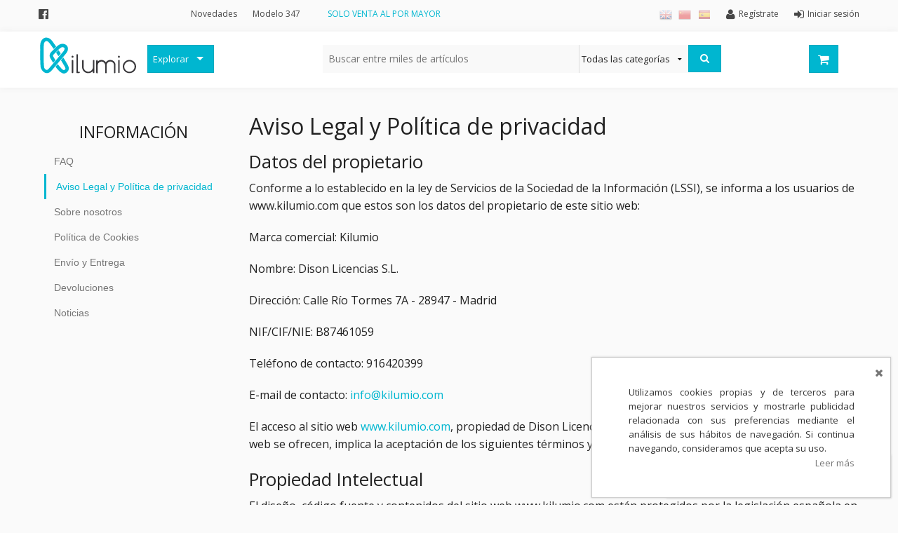

--- FILE ---
content_type: text/html;charset=UTF-8
request_url: https://www.kilumio.com/privacyPolicy
body_size: 16970
content:
<!DOCTYPE HTML>
<!--[if lt IE 7]><html class="no-js lt-ie9 lt-ie8 lt-ie7" lang="es"><![endif]-->
<!--[if IE 7]><html class="no-js lt-ie9 lt-ie8" lang="es"><![endif]-->
<!--[if IE 9]><html class="no-js eq-ie9" lang="es"><![endif]-->
<!--[if gt IE 9]><!--> <html class="no-js" lang="es"> <!--<![endif]-->
<head>
<meta charset="utf-8"/>
<meta http-equiv="X-UA-Compatible" content="IE=edge,chrome=1"/>
<meta http-equiv="Content-Type" content="text/html; charset=UTF-8"/>
<title>Aviso Legal y Política de privacidad - Kilumio</title>
<meta name="viewport" content="width=device-width, initial-scale=1.0, maximum-scale=1.0, user-scalable=0"/>
<meta name="apple-mobile-web-app-capable" content="yes"/>
<meta name="mobile-web-app-capable" content="yes"/>
<meta name="theme-color" content="#FFFFFF"/>
<meta name="msapplication-navbutton-color" content="#FFFFFF"/>
<link rel="apple-touch-icon-precomposed" href="https://d2i9ogginaqdr5.cloudfront.net/cmsstatic/logo-200x200.png"/>
<link sizes="152x152" rel="apple-touch-icon-precomposed" href="https://d2i9ogginaqdr5.cloudfront.net/cmsstatic/logo-152x152.png"/>
<link sizes="76x76" rel="apple-touch-icon-precomposed" href="https://d2i9ogginaqdr5.cloudfront.net/cmsstatic/logo-76x76.png"/>
<link sizes="120x120" rel="apple-touch-icon-precomposed" href="https://d2i9ogginaqdr5.cloudfront.net/cmsstatic/logo-120x120.png"/>
<link sizes="57x57" rel="apple-touch-icon" href="https://d2i9ogginaqdr5.cloudfront.net/cmsstatic/logo-57x57.png"/>
<link rel="icon" sizes="192x192" href="https://d2i9ogginaqdr5.cloudfront.net/cmsstatic/logo-192x192.png"/>
<link rel="manifest" href="/manifest.json"/>
<!-- Languages Links (For Google) -->
<link rel="alternate" hreflang="es" href="https://www.kilumio.com/privacyPolicy?blLocaleCode=es"/>
<link rel="alternate" hreflang="en" href="https://www.kilumio.com/privacyPolicy?blLocaleCode=en"/>
<link rel="alternate" hreflang="zh" href="https://www.kilumio.com/privacyPolicy?blLocaleCode=zh"/>
<link rel="alternate" hreflang="x-default" href="https://www.kilumio.com/privacyPolicy"/>
<link rel="shortcut icon" sizes="16x16 32x32 48x48" type="image/x-icon" useCDN="true" href="https://d2i9ogginaqdr5.cloudfront.net/cmsstatic/favicon-2.ico"/>
<link href="//fonts.googleapis.com/css?family=Open+Sans:400,300,600|Muli:300,400" rel="stylesheet" type="text/css"/>
<!-- <link href="//cdnjs.cloudflare.com/ajax/libs/font-awesome/4.6.3/fonts/fontawesome-webfont.woff?v=4.6.3" rel="stylesheet"/> -->
<link href="//cdnjs.cloudflare.com/ajax/libs/font-awesome/4.6.3/css/font-awesome.min.css" rel="stylesheet"/>
<!-- <link href="//cdn.jsdelivr.net/fontawesome/4.6.3/css/font-awesome.min.css" rel="stylesheet"/> -->
<!-- <link rel="stylesheet" type="text/css" href="//cdn.jsdelivr.net/jquery.slick/1.3.15/slick.min.css"/> -->
<!-- <link rel="stylesheet" type="text/css" href="//cdn.jsdelivr.net/jquery.tooltipster/3.3.0/css/tooltipster.css"/> -->
<link rel="stylesheet" type="text/css" href="//cdn.jsdelivr.net/select2/4.0.3/css/select2.min.css"/>
<link rel="stylesheet" type="text/css" href="//cdnjs.cloudflare.com/ajax/libs/slick-carousel/1.3.15/slick.css"/>
<link rel="stylesheet" type="text/css" href="//cdnjs.cloudflare.com/ajax/libs/tooltipster/3.3.0/css/tooltipster.min.css"/>
<!-- <link rel="stylesheet" type="text/css" href="//cdnjs.cloudflare.com/ajax/libs/select2/4.0.3/css/select2.min.css"/> -->
<!-- modo offline -->
<!-- <link rel="stylesheet" th:href="@{/css/font-awesome.min.css}"/> -->
<!-- <link rel="stylesheet" th:href="@{/css/slick.css}"/> -->
<link rel="stylesheet" href="https://d2i9ogginaqdr5.cloudfront.net/css/style-1305068655.css"/>
<!--[if IE 9]><link rel="stylesheet" type="text/css" href="/css/ie-9.css"/><![endif]-->
<!--[if lt IE 9]><link rel="stylesheet" type="text/css" href="/css/ie-lt-9.css"/><![endif]-->
<script type="text/javascript" src="//cdn.jsdelivr.net/modernizr/2.8.3/modernizr.min.js"></script>
<!-- <script type="text/javascript" src="//cdnjs.cloudflare.com/ajax/libs/modernizr/2.8.3/modernizr.min.js"></script> -->
<!--[if lt IE 9]><script type="text/javascript" src="//cdnjs.cloudflare.com/ajax/libs/html5shiv/3.7.3/html5shiv.js"></script> <script type="text/javascript" src="https://cdnjs.cloudflare.com/ajax/libs/nwmatcher/1.3.6/nwmatcher.min.js"></script> <script type="text/javascript" src="https://cdnjs.cloudflare.com/ajax/libs/corysimmons-selectivizr2/1.0.9/selectivizr2.min.js"></script> <script type="text/javascript" src="//cdnjs.cloudflare.com/ajax/libs/respond.js/1.4.2/respond.min.js"></script><![endif]-->
<meta name="title"/>
<meta name="description"/>
<meta name="og:title"/>
<meta name="og:description"/>
<meta name="og:url" content="https://www.kilumio.com/privacyPolicy"/>
<meta name="og:image" content="https://www.kilumio.com/cmsstatic/Logo_140x55px-1.svg?socialNetThumbnail"/>
<meta name="twitter:card" content="summary"/>
<meta name="twitter:domain" content="https://www.kilumio.com/privacyPolicy"/>
<meta name="twitter:title"/>
<meta name="twitter:description"/>
<meta name="twitter:image:src" content="https://www.kilumio.com/cmsstatic/Logo_140x55px-1.svg?socialNetThumbnail"/>
</head>
<body>
<noscript><iframe src='//www.googletagmanager.com/ns.html?id=GTM-K93FT2 ' height='0' width='0' style='display:none;visibility:hidden'></iframe></noscript><script async='true'>
(function(w,d,s,l,i){w[l]=w[l]||[];w[l].push({'gtm.start':new Date().getTime(),event:'gtm.js'});var f=d.getElementsByTagName(s)[0],j=d.createElement(s),dl=l!='dataLayer'?'&l='+l:'';j.async=true;j.src='//www.googletagmanager.com/gtm.js?id='+i+dl;f.parentNode.insertBefore(j,f);})(window,document,'script','dataLayer','GTM-K93FT2 ');</script>
<div class="off-canvas-wrap">
<div class="inner-wrap">
<nav class="tab-bar show-for-small make-sticky row hide-on-print">
<div class="clearfix tab-bar-wrapper">
<section class="left-small">
<a class="left-off-canvas-toggle" href="#"><i class="fa fa-bars"></i></a>
</section>
<section class="middle tab-bar-section text-right">
<a class="left small-logo" href="/" title="Kilumio">
<img width="140" height="60" src="https://d2i9ogginaqdr5.cloudfront.net/cmsstatic/Logo_140x55px-1.svg?largeAdminThumbnail" alt="Kilumio"/>
</a>
<a class="tab-bar-button" href="/login"><i class="fa fa-user"></i></a>
<a href="#" class="tab-bar-button search-bar-toggle"><i class="fa fa-search"></i></a>
<a class="tab-bar-button" href="/cart">
<i class="fa fa-shopping-cart"></i>
</a>
</section>
</div>
<section class="small-search-bar no-visible hide-on-print">
<div class="search-collapse columns small-12">
<form method="GET" class="row" action="/search">
<div class="small-2 columns back-button-wrapper">
<a href="javascript:;" class="back-button"><i class="fa fa-chevron-left"></i>
</a>
</div>
<div class="small-8 columns">
<input type="search" class="search autocomplete-text" name="q" autocomplete="off" data-url="/search/similars" placeholder="Buscar entre miles de artículos" value=""/>
</div>
<div class="small-2 columns">
<a class="search-button right" href="javascript:;" title="Buscar"><i class="fa fa-search"></i><i class="ajax-loader fa fa-circle-o-notch fa-spin"></i></a> <input type="submit" id="search_button_small_nav" class="hidden" value="Buscar"/>
</div>
</form>
</div>
</section>
</nav>
<aside class="left-menu-panel"><div class="row">
<div class="columns small-12 left-off-canvas-logo">
<a class="small-logo" href="/" title="Kilumio">
<img width="100" height="60" src="https://d2i9ogginaqdr5.cloudfront.net/cmsstatic/Logo_140x55px-1.svg?largeAdminThumbnail" alt="Kilumio"/>
</a>
</div>
</div>
<a class="close-button"><i class="fa fa-times"></i></a>
<dl class="accordion" data-accordion="">
<dd class="title"><label>Mi cuenta</label></dd>
<dd><a class="account" href="/login"><i class="fa fa-sign-in"></i><span>Iniciar sesión</span></a></dd>
<dd><a class="account" href="/register"><i class="fa fa-user"></i><span>Regístrate</span></a></dd>
<dd class="title"><label>Categorías</label></dd>
<dd data-id="category-197313695" class="accordion-navigation">
<a href="#content-category-197313695">Decoración</a>
</dd>
<dd data-id="category-989639664" class="accordion-navigation">
<a href="#content-category-989639664">Frases Originales</a>
</dd>
<dd data-id="category-1708215960" class="accordion-navigation">
<a href="#content-category-1708215960">Juguetes</a>
</dd>
<dd data-id="category-1139453635" class="accordion-navigation">
<a href="#content-category-1139453635">Papelería</a>
</dd>
<dd data-id="category-692564070" class="accordion-navigation">
<a href="#content-category-692564070">Menaje</a>
</dd>
<dd data-id="category-89458086" class="accordion-navigation">
<a href="#content-category-89458086">Merchandising Friki</a>
</dd>
<dd data-id="category-280062911" class="accordion-navigation">
<a href="#content-category-280062911">Moda y Complementos</a>
</dd>
<dd data-id="category-1954518595" class="accordion-navigation">
<a href="#content-category-1954518595">Invierno</a>
</dd>
<dd data-id="category-451602888" class="accordion-navigation">
<a href="#content-category-451602888">Verano</a>
</dd>
<dd data-id="category-361601025">
<a href="/outlet">Outlet</a>
</dd>
<dd data-id="category-1715700597">
</dd>
<dd data-id="category-1635223387" class="accordion-navigation">
<a href="#content-category-1635223387">Personajes y marcas</a>
</dd>
<dd data-id="category-1020440978">
<a href="/allCategories">Todas las categorías</a>
</dd>
<dd class="title"><label>Información</label></dd>
<dd><a href="/newArrivals">Novedades</a></dd>
<dd><a href="https://www.kilumio.com/account/invoices/mod347">Modelo 347</a></dd>
<dd class="additionals-informations"></dd>
<dd class="title"><label>Idiomas</label></dd>
<dd class="title">
<div class="row">
<div class="columns small-4 text-center">
<a href="javascript:;" onclick="BLC.addUrlParam(document.location.search, 'blLocaleCode', 'es')"><img title="Spanish (Español)" alt="Spanish" src="https://d2i9ogginaqdr5.cloudfront.net/img/flags/Spain-18.png"/></a>
</div>
<div class="columns small-4 text-center">
<a href="javascript:;" onclick="BLC.addUrlParam(document.location.search, 'blLocaleCode', 'zh')"><img title="Chinese (中文)" alt="Chinese" src="https://d2i9ogginaqdr5.cloudfront.net/img/flags/China-18.png"/></a>
</div>
<div class="columns small-4 text-center">
<a href="javascript:;" onclick="BLC.addUrlParam(document.location.search, 'blLocaleCode', 'en')"><img title="English" alt="English" src="https://d2i9ogginaqdr5.cloudfront.net/img/flags/United-Kingdom-18.png"/></a>
</div>
</div>
</dd>
</dl>
</aside>
<section class="main-section">
<div id="notification_bar">
<div class="template hidden">
<div class="notification-item row">
<div class="columns small-3 notification-head">
<span class="quantity">6</span>
<span class="status-icon">
<i class="fa fa-check fa-lg"></i>
</span>
</div>
<div class="columns small-9 notification-body">
<div class="columns small-3 image-container">
<img src="" width="70" height="70"/>
</div>
<div class="columns small-9 product-info">
<h6 class="title"></h6>
<div class="info"></div>
</div>
</div>
</div>
</div>
<ul class="no-style">
</ul>
</div>
<header>
<div id="header" class="hide-for-small">
<div class="account-bar hide-on-print">
<div class="wrapper row">
<div class="columns small-12">
<ul class="header-social-sites inline-list columns large-2 show-for-large-up">
<li>
<a target="_blank" href="http://www.facebook.es/kilumio" title="Facebook"><i class="fa fa-lg fa-facebook-official"></i></a>
</li>
</ul>
<ul class="account-bar-info inline-list large-2 medium-2 hide-for-small columns header-top-menu">
<li><a href="/newArrivals">Novedades</a></li>
<li><a href="https://www.kilumio.com/account/invoices/mod347">Modelo 347</a></li>
</ul>
<ul class="inline-list top-bar-promo-message columns large-4 medium-5 show-for-medium-up">
<li data-content-id="Top bar promo message 1">
<span>SOLO VENTA AL POR MAYOR</span>
</li>
<li data-content-id="Top bar promo message 2">
</li>
</ul>
<ul id="account-info" class="account-info inline-list large-4 medium-5 small-8 columns">
<li><a class="account" href="/login"><i class="fa fa-sign-in fa-lg"></i><span>Iniciar sesión</span>
</a></li>
<li><a class="account" href="/register"><i class="fa fa-user fa-lg"></i><span>Regístrate</span>
</a></li>
<li class="language-selector"><a class="tooltipster" title="Spanish (Español)" href="https://www.kilumio.com/privacyPolicy?blLocaleCode=es">
<img title="Spanish (Español)" alt="Spanish" src="https://d2i9ogginaqdr5.cloudfront.net/img/flags/Spain-18.png"/>
</a></li>
<li class="language-selector"><a class="tooltipster" title="Chinese (中文)" href="https://www.kilumio.com/privacyPolicy?blLocaleCode=zh">
<img title="Chinese (中文)" alt="Chinese" src="https://d2i9ogginaqdr5.cloudfront.net/img/flags/China-18.png"/>
</a></li>
<li class="language-selector"><a class="tooltipster" title="English" href="https://www.kilumio.com/privacyPolicy?blLocaleCode=en">
<img title="English" alt="English" src="https://d2i9ogginaqdr5.cloudfront.net/img/flags/United-Kingdom-18.png"/>
</a></li>
</ul>
</div>
</div>
</div>
<div class="search-bar make-sticky">
<nav class="top-bar row" data-topbar="">
<section id="logo-section" class="left">
<a href="/">
<img class="svg-img" width="140" height="140" src="https://d2i9ogginaqdr5.cloudfront.net/cmsstatic/Logo_140x55px-1.svg?largeAdminThumbnail" alt="Kilumio" title="Kilumio"/>
<img class="no-visible svg-img-alt" width="" src="" data-src="https://d2i9ogginaqdr5.cloudfront.net/cmsstatic/Logo_140x55px-1.png" alt="Kilumio" title="Kilumio"/>
</a>
</section>
<section class="allCategories-section top-bar-section columns large-2 medium-2 hide-on-print">
<ul class="allCategories left hide-for-small">
<li class="has-dropdown">
<a href="javascript:;" data-options="is_hover:false" class="allCategories-button" id="allCategories-button">Explorar</a>
<div id="nav-categories-wrapper" class="nav-categories-wrapper dropdown clearfix">
<div class="nav-categories left">
<ul id="allCategories-list left">
<li data-category-id="category-197313695" class="category-item category-197313695">
<a href="/decoracion" class="has-sub-list">Decoración</a>
</li>
<li data-category-id="category-989639664" class="category-item category-989639664">
<a href="/frases-originales" class="has-sub-list">Frases Originales</a>
</li>
<li data-category-id="category-1708215960" class="category-item category-1708215960">
<a href="/juguetes" class="has-sub-list">Juguetes</a>
</li>
<li data-category-id="category-1139453635" class="category-item category-1139453635">
<a href="/papeleria" class="has-sub-list">Papelería</a>
</li>
<li data-category-id="category-692564070" class="category-item category-692564070">
<a href="/menaje-infantil" class="has-sub-list">Menaje</a>
</li>
<li data-category-id="category-89458086" class="category-item category-89458086">
<a href="/merchandising-friki" class="has-sub-list">Merchandising Friki</a>
</li>
<li data-category-id="category-280062911" class="category-item category-280062911">
<a href="/moda-y-complementos" class="has-sub-list">Moda y Complementos</a>
</li>
<li data-category-id="category-1954518595" class="category-item category-1954518595">
<a href="/invierno" class="has-sub-list">Invierno</a>
</li>
<li data-category-id="category-451602888" class="category-item category-451602888">
<a href="/verano" class="has-sub-list">Verano</a>
</li>
<li data-category-id="category-361601025" class="category-item category-361601025">
<a href="/outlet">Outlet</a>
</li>
<li data-category-id="category-1715700597" class="category-item category-1715700597 divider">
</li>
<li data-category-id="category-1635223387" class="category-item category-1635223387">
<a href="/personajes" class="has-sub-list">Personajes y marcas</a>
</li>
<li data-category-id="category-1020440978" class="category-item category-1020440978">
<a href="/allCategories">Todas las categorías</a>
</li>
</ul>
</div>
<div class="nav-sub-categories right">
<!-- Sub categorias -->
<div class="subcategories-list" id="category-197313695">
<ul>
<li class="category-title"><h6>Decoración</h6></li>
<li class="subCategory-list">
<a href="/lamparas">
<span>Lámparas</span>
</a>
</li>
<li class="subCategory-list">
<a href="/despertadores-y-relojes-de-pared">
<span>Despertadores y Relojes</span>
</a>
</li>
<li class="subCategory-list">
<a href="/cojines">
<span>Cojínes</span>
</a>
</li>
<li class="subCategory-list">
<a href="/almacenaje">
<span>Almacenaje</span>
</a>
</li>
</ul>
</div>
<div class="subcategories-list" id="category-989639664">
<ul>
<li class="category-title"><h6>Frases Originales</h6></li>
<li class="subCategory-list">
<a href="/tazas-con-frases">
<span>Tazas con frases</span>
</a>
</li>
<li class="subCategory-list">
<a href="/paraguas-con-frases">
<span>Paraguas con frases</span>
</a>
</li>
<li class="subCategory-list">
<a href="/papeleria-con-frases">
<span>Papelería con frases</span>
</a>
</li>
<li class="subCategory-list">
<a href="/decoracion-con-frases">
<span>Decoración con frases</span>
</a>
</li>
<li class="subCategory-list">
<a href="/moda-con-frases">
<span>Moda con frases</span>
</a>
</li>
</ul>
</div>
<div class="subcategories-list" id="category-1708215960">
<ul>
<li class="category-title"><h6>Juguetes</h6></li>
<li class="subCategory-list">
<a href="/juguetes-educativos">
<span>Juguetes educativos</span>
</a>
</li>
<li class="subCategory-list">
<a href="/coleccionables">
<span>Coleccionables</span>
</a>
</li>
<li class="subCategory-list">
<a href="/figuras-playsets">
<span>Figuras y Playsets</span>
</a>
</li>
<li class="subCategory-list">
<a href="/muecas-y-accesorios">
<span>Muñecas y accesorios</span>
</a>
</li>
<li class="subCategory-list">
<a href="/peluches">
<span>Peluches</span>
</a>
</li>
<li class="subCategory-list">
<a href="/peonzas">
<span>Peonzas</span>
</a>
</li>
<li class="subCategory-list">
<a href="/puzzles-y-juegos-de-mesa">
<span>Puzzles y Juegos de Mesa</span>
</a>
</li>
<li class="subCategory-list">
<a href="/pistolas-y-pompas">
<span>Pistolas y Pompas</span>
</a>
</li>
<li class="subCategory-list">
<a href="/vehiculos">
<span>Vehículos</span>
</a>
</li>
</ul>
</div>
<div class="subcategories-list" id="category-1139453635">
<ul>
<li class="category-title"><h6>Papelería</h6></li>
<li class="subCategory-list">
<a href="/agendas-y-diarios">
<span>Agendas y Diarios</span>
</a>
</li>
<li class="subCategory-list">
<a href="/escritura-y-correccion">
<span>Escritura y Dibujo</span>
</a>
</li>
<li class="subCategory-list">
<a href="/estuches-y-plumieres">
<span>Estuches y Plumieres</span>
</a>
</li>
<li class="subCategory-list">
<a href="/huchas">
<span>Huchas</span>
</a>
</li>
<li class="subCategory-list">
<a href="/manualidades">
<span>Manualidades</span>
</a>
</li>
<li class="subCategory-list">
<a href="/mochilas-y-bolsos">
<span>Mochilas y Bolsos</span>
</a>
</li>
<li class="subCategory-list">
<a href="/papel-y-libretas">
<span>Papel y Libretas</span>
</a>
</li>
<li class="subCategory-list">
<a href="/pegamentos-y-adhesivos">
<span>Pegamentos y Adhesivos</span>
</a>
</li>
<li class="subCategory-list">
<a href="/pegatinas">
<span>Pegatinas</span>
</a>
</li>
<li class="subCategory-list">
<a href="/libros-infantiles">
<span>Libros Infantiles</span>
</a>
</li>
<li class="subCategory-list">
<a href="/sets-de-papelera-infantiles">
<span>Sets de Papelería Infantiles</span>
</a>
</li>
</ul>
</div>
<div class="subcategories-list" id="category-692564070">
<ul>
<li class="category-title"><h6>Menaje</h6></li>
<li class="subCategory-list">
<a href="/cantimploras-y-botellas">
<span>Cantimploras y Botellas</span>
</a>
</li>
<li class="subCategory-list">
<a href="/cubiertos">
<span>Cubiertos</span>
</a>
</li>
<li class="subCategory-list">
<a href="/fiestas-y-cumpleanos">
<span>Fiestas y Cumpleaños</span>
</a>
</li>
<li class="subCategory-list">
<a href="/manteles">
<span>Manteles</span>
</a>
</li>
<li class="subCategory-list">
<a href="/platos-y-boles">
<span>Platos y Boles</span>
</a>
</li>
<li class="subCategory-list">
<a href="/sandwicheras-y-portameriendas">
<span>Sandwicheras y Portameriendas</span>
</a>
</li>
<li class="subCategory-list">
<a href="/sets-de-vajillas">
<span>Sets de Vajillas</span>
</a>
</li>
<li class="subCategory-list">
<a href="/tazas-y-vasos">
<span>Tazas y Vasos</span>
</a>
</li>
<li class="subCategory-list">
<a href="/tazas-con-frases">
<span>Tazas con frases</span>
</a>
</li>
</ul>
</div>
<div class="subcategories-list" id="category-89458086">
<ul>
<li class="category-title"><h6>Merchandising Friki</h6></li>
<li class="subCategory-list">
<ul class="submenu-block">
<li><a class="nav-head" href="/figuras-coleccionables">
<span>Figuras Pop Coleccionables</span>
</a></li>
<li class="category-item subCategory-item"><a href="/pop-2-oportunidad">Pop 2ª Oportunidad</a>
</li>
<li class="category-item subCategory-item"><a href="/funko">Funko</a>
</li>
<li class="category-item subCategory-item"><a href="/pop-exclusivos">Pop Exclusivos</a>
</li>
<li class="category-item subCategory-item"><a href="/pop-marvel">Pop Marvel</a>
</li>
<li class="category-item subCategory-item"><a href="/pop-harry-potter">Pop Harry Potter</a>
</li>
<li class="category-item subCategory-item"><a href="/pop-stranger-things">Pop Stranger Things</a>
</li>
<li class="category-item subCategory-item"><a href="/pop-game-of-thrones">Pop Juego de Tronos</a>
</li>
<li class="category-item subCategory-item"><a href="/pop-five-nights-at-freddys">Pop Five Nights at Freddy&#39;s</a>
</li>
<li class="category-item subCategory-item"><a href="/pop-comics">Pop Comics</a>
</li>
<li class="category-item subCategory-item"><a href="/pop-books">Pop Books</a>
</li>
<li class="category-item subCategory-item"><a href="/pop-heroes">Pop Heroes</a>
</li>
<li class="category-item subCategory-item"><a href="/pop-disney">Pop Disney</a>
</li>
<li class="category-item subCategory-item"><a href="/pop-rides">Pop Rides</a>
</li>
<li class="category-item subCategory-item"><a href="/pop-games">Pop Games</a>
</li>
<li class="category-item subCategory-item"><a href="/pop-movies">Pop Movies</a>
</li>
<li class="category-item subCategory-item"><a href="/pop-television">Pop Television</a>
</li>
<li class="category-item subCategory-item"><a href="/pop-star-wars">Pop Star Wars</a>
</li>
<li class="category-item subCategory-item"><a href="/pop-animation">Pop Animation</a>
</li>
<li class="category-item subCategory-item"><a href="/horror">Pop Horror</a>
</li>
</ul>
</li>
<li class="subCategory-list">
<ul class="submenu-block">
<li><a class="nav-head" href="/anime">
<span>Anime</span>
</a></li>
<li class="category-item subCategory-item"><a href="/pokemon">Pokemon</a>
</li>
<li class="category-item subCategory-item"><a href="/yokai-watch">Yokai Watch</a>
</li>
</ul>
</li>
<li class="subCategory-list">
<ul class="submenu-block">
<li><a class="nav-head" href="/cine-y-tv">
<span>Cine y TV</span>
</a></li>
<li class="category-item subCategory-item"><a href="/star-wars">Star Wars</a>
</li>
</ul>
</li>
<li class="subCategory-list">
<ul class="submenu-block">
<li><a class="nav-head" href="/superhroes-dc-marvel">
<span>Superhéroes DC Marvel</span>
</a></li>
<li class="category-item subCategory-item"><a href="/batman-vs-superman">Batman vs Superman</a>
</li>
<li class="category-item subCategory-item"><a href="/dc-super-hero-girls">DC Super Hero Girls</a>
</li>
<li class="category-item subCategory-item"><a href="/los-vengadores">Los Vengadores</a>
</li>
<li class="category-item subCategory-item"><a href="/spiderman">Spiderman</a>
</li>
<li class="category-item subCategory-item"><a href="/superman">Superman</a>
</li>
</ul>
</li>
<li class="subCategory-list">
<a href="/camisetas-frikis">
<span>Camisetas Frikis</span>
</a>
</li>
</ul>
</div>
<div class="subcategories-list" id="category-280062911">
<ul>
<li class="category-title"><h6>Moda y Complementos</h6></li>
<li class="subCategory-list">
<a href="/camisetas">
<span>Camisetas</span>
</a>
</li>
<li class="subCategory-list">
<a href="/llaveros">
<span>Llaveros</span>
</a>
</li>
<li class="subCategory-list">
<a href="/gorros">
<span>Gorros</span>
</a>
</li>
<li class="subCategory-list">
<a href="/banderas">
<span>Banderas</span>
</a>
</li>
<li class="subCategory-list">
<a href="/accesorios-de-pelo">
<span>Accesorios de pelo</span>
</a>
</li>
<li class="subCategory-list">
<a href="/aseo-y-cosmtica">
<span>Aseo y Cosmética</span>
</a>
</li>
<li class="subCategory-list">
<a href="/calcetines">
<span>Calcetines</span>
</a>
</li>
<li class="subCategory-list">
<a href="/gafas">
<span>Gafas de sol</span>
</a>
</li>
<li class="subCategory-list">
<a href="/gorras">
<span>Gorras</span>
</a>
</li>
<li class="subCategory-list">
<a href="/guantes-y-bufandas">
<span>Guantes y Bufandas</span>
</a>
</li>
<li class="subCategory-list">
<a href="/joyas-y-relojes">
<span>Joyas y Relojes</span>
</a>
</li>
<li class="subCategory-list">
<a href="/mantas">
<span>Mantas</span>
</a>
</li>
<li class="subCategory-list">
<a href="/mochilas-y-bolsos">
<span>Mochilas y Bolsos</span>
</a>
</li>
<li class="subCategory-list">
<a href="/paraguas">
<span>Paraguas</span>
</a>
</li>
<li class="subCategory-list">
<a href="/parches">
<span>Parches</span>
</a>
</li>
<li class="subCategory-list">
<a href="/ropa-de-bao">
<span>Ropa de baño</span>
</a>
</li>
<li class="subCategory-list">
<a href="/ropa-interior">
<span>Ropa Interior</span>
</a>
</li>
<li class="subCategory-list">
<a href="/zapatillas-y-chanclas">
<span>Zapatillas y Chanclas</span>
</a>
</li>
</ul>
</div>
<div class="subcategories-list" id="category-1954518595">
<ul>
<li class="category-title"><h6>Invierno</h6></li>
<li class="subCategory-list">
<a href="/guantes-y-bufandas">
<span>Guantes y Bufandas</span>
</a>
</li>
<li class="subCategory-list">
<a href="/mantas">
<span>Mantas</span>
</a>
</li>
<li class="subCategory-list">
<a href="/calcetines">
<span>Calcetines</span>
</a>
</li>
<li class="subCategory-list">
<a href="/paraguas">
<span>Paraguas</span>
</a>
</li>
<li class="subCategory-list">
<a href="/paraguas-con-frases">
<span>Paraguas con frases</span>
</a>
</li>
</ul>
</div>
<div class="subcategories-list" id="category-451602888">
<ul>
<li class="category-title"><h6>Verano</h6></li>
<li class="subCategory-list">
<a href="/gafas">
<span>Gafas de sol</span>
</a>
</li>
<li class="subCategory-list">
<a href="/gorras">
<span>Gorras</span>
</a>
</li>
<li class="subCategory-list">
<a href="/manguitos-y-flotadores">
<span>Hinchables</span>
</a>
</li>
<li class="subCategory-list">
<a href="/parasoles">
<span>Parasoles</span>
</a>
</li>
<li class="subCategory-list">
<a href="/ropa-de-bao">
<span>Ropa de baño</span>
</a>
</li>
<li class="subCategory-list">
<a href="/toallas">
<span>Toallas</span>
</a>
</li>
<li class="subCategory-list">
<a href="/zapatillas-y-chanclas">
<span>Zapatillas y Chanclas</span>
</a>
</li>
</ul>
</div>
<div class="subcategories-list" id="category-1635223387">
<ul>
<li class="category-title"><h6>Personajes y marcas</h6></li>
<li class="subCategory-list squared-item subCategory-image-item">
<a href="/baby-shark">
<img class="lazy" src="" data-src="https://d2i9ogginaqdr5.cloudfront.net/cmsstatic/256x256_babyshark-2.jpg?120Thumbnail" title="Baby Shark" alt="Baby Shark"/>
<span>Baby Shark</span>
</a>
</li>
<li class="subCategory-list squared-item subCategory-image-item">
<a href="/bebes-llorones">
<img class="lazy" src="" data-src="https://d2i9ogginaqdr5.cloudfront.net/cmsstatic/256x256_bebesllorones-1.jpg?120Thumbnail" title="Bebes Llorones" alt="Bebes Llorones"/>
<span>Bebes Llorones</span>
</a>
</li>
<li class="subCategory-list squared-item subCategory-image-item">
<a href="/bluey">
<img class="lazy" src="" data-src="https://d2i9ogginaqdr5.cloudfront.net/cmsstatic/256x256_bluey.jpg?120Thumbnail" title="Bluey" alt="Bluey"/>
<span>Bluey</span>
</a>
</li>
<li class="subCategory-list squared-item subCategory-image-item">
<a href="/frozen">
<img class="lazy" src="" data-src="https://d2i9ogginaqdr5.cloudfront.net/cmsstatic/Frozen-256.png?120Thumbnail" title="Frozen" alt="Frozen"/>
<span>Frozen</span>
</a>
</li>
<li class="subCategory-list squared-item subCategory-image-item">
<a href="/yokai-watch">
<img class="lazy" src="" data-src="https://d2i9ogginaqdr5.cloudfront.net/cmsstatic/yokaiwatch-256.png?120Thumbnail" title="Yokai Watch" alt="Yokai Watch"/>
<span>Yokai Watch</span>
</a>
</li>
<li class="subCategory-list squared-item subCategory-image-item">
<a href="/super-wings">
<img class="lazy" src="" data-src="https://d2i9ogginaqdr5.cloudfront.net/cmsstatic/superwings-256-1.png?120Thumbnail" title="Super Wings" alt="Super Wings"/>
<span>Super Wings</span>
</a>
</li>
<li class="subCategory-list squared-item subCategory-image-item">
<a href="/trolls">
<img class="lazy" src="" data-src="https://d2i9ogginaqdr5.cloudfront.net/cmsstatic/trolls-256-web.png?120Thumbnail" title="Trolls" alt="Trolls"/>
<span>Trolls</span>
</a>
</li>
<li class="subCategory-list squared-item subCategory-image-item">
<a href="/prodigiosa-las-aventuras-de-ladybug-miraculous">
<img class="lazy" src="" data-src="https://d2i9ogginaqdr5.cloudfront.net/cmsstatic/miraculous-1.png?120Thumbnail" title="Prodigiosa" alt="Prodigiosa"/>
<span>Prodigiosa</span>
</a>
</li>
<li class="subCategory-list squared-item subCategory-image-item">
<a href="/paw-patrol">
<img class="lazy" src="" data-src="https://d2i9ogginaqdr5.cloudfront.net/cmsstatic/PawPatrol-256.png?120Thumbnail" title="La Patrulla Canina (Paw Patrol)" alt="La Patrulla Canina (Paw Patrol)"/>
<span>La Patrulla Canina (Paw Patrol)</span>
</a>
</li>
<li class="subCategory-list squared-item subCategory-image-item">
<a href="/pokemon">
<img class="lazy" src="" data-src="https://d2i9ogginaqdr5.cloudfront.net/cmsstatic/pokemon-256-1.jpg?120Thumbnail" title="Pokemon" alt="Pokemon"/>
<span>Pokemon</span>
</a>
</li>
<li class="subCategory-list squared-item subCategory-image-item">
<a href="/gorjuss">
<img class="lazy" src="" data-src="https://d2i9ogginaqdr5.cloudfront.net/cmsstatic/gorjuss-256.png?120Thumbnail" title="Gorjuss" alt="Gorjuss"/>
<span>Gorjuss</span>
</a>
</li>
<li class="subCategory-list squared-item subCategory-image-item">
<a href="/peppa-pig">
<img class="lazy" src="" data-src="https://d2i9ogginaqdr5.cloudfront.net/cmsstatic/peppa-256.png?120Thumbnail" title="Peppa Pig" alt="Peppa Pig"/>
<span>Peppa Pig</span>
</a>
</li>
<li class="subCategory-list squared-item subCategory-image-item">
<a href="/los-vengadores">
<img class="lazy" src="" data-src="https://d2i9ogginaqdr5.cloudfront.net/cmsstatic/The-Avengers-256.png?120Thumbnail" title="Los Vengadores" alt="Los Vengadores"/>
<span>Los Vengadores</span>
</a>
</li>
<li class="subCategory-list squared-item subCategory-image-item">
<a href="/doraemon">
<img class="lazy" src="" data-src="https://d2i9ogginaqdr5.cloudfront.net/cmsstatic/Doraemon-256.png?120Thumbnail" title="Doraemon" alt="Doraemon"/>
<span>Doraemon</span>
</a>
</li>
<li class="subCategory-list squared-item subCategory-image-item">
<a href="/mickey-y-minnie">
<img class="lazy" src="" data-src="https://d2i9ogginaqdr5.cloudfront.net/cmsstatic/mickeyminnie-256-01-1.png?120Thumbnail" title="Mickey" alt="Mickey"/>
<span>Mickey</span>
</a>
</li>
<li class="subCategory-list squared-item subCategory-image-item">
<a href="/spiderman">
<img class="lazy" src="" data-src="https://d2i9ogginaqdr5.cloudfront.net/cmsstatic/spiderman-256.png?120Thumbnail" title="Spiderman" alt="Spiderman"/>
<span>Spiderman</span>
</a>
</li>
<li class="subCategory-list squared-item subCategory-image-item">
<a href="/cars">
<img class="lazy" src="" data-src="https://d2i9ogginaqdr5.cloudfront.net/cmsstatic/Cars-256.png?120Thumbnail" title="Cars" alt="Cars"/>
<span>Cars</span>
</a>
</li>
<li class="subCategory-list squared-item subCategory-image-item">
<a href="/star-wars">
<img class="lazy" src="" data-src="https://d2i9ogginaqdr5.cloudfront.net/cmsstatic/Star-Wars-256.png?120Thumbnail" title="Star Wars" alt="Star Wars"/>
<span>Star Wars</span>
</a>
</li>
<li class="subCategory-list squared-item subCategory-image-item">
<a href="/princesas-disney">
<img class="lazy" src="" data-src="https://d2i9ogginaqdr5.cloudfront.net/cmsstatic/princesasdisney-256-01-1.png?120Thumbnail" title="Princesas Disney" alt="Princesas Disney"/>
<span>Princesas Disney</span>
</a>
</li>
<li class="subCategory-list squared-item subCategory-image-item">
<a href="/fc-barcelona">
<img class="lazy" src="" data-src="https://d2i9ogginaqdr5.cloudfront.net/cmsstatic/barcelona_logo-256.png?120Thumbnail" title="F.C. Barcelona" alt="F.C. Barcelona"/>
<span>F.C. Barcelona</span>
</a>
</li>
<li class="subCategory-list squared-item subCategory-image-item">
<a href="/atletico-de-madrid">
<img class="lazy" src="" data-src="https://d2i9ogginaqdr5.cloudfront.net/cmsstatic/Atletico_Madrid_logo-256.png?120Thumbnail" title="Atlético de Madrid" alt="Atlético de Madrid"/>
<span>Atlético de Madrid</span>
</a>
</li>
<li class="subCategory-list squared-item subCategory-image-item">
<a href="/real-madrid">
<img class="lazy" src="" data-src="https://d2i9ogginaqdr5.cloudfront.net/cmsstatic/real-madrid-256.png?120Thumbnail" title="Real Madrid F.C." alt="Real Madrid F.C."/>
<span>Real Madrid F.C.</span>
</a>
</li>
<li class="subCategory-list squared-item subCategory-image-item">
<a href="/emoji">
<img class="lazy" src="" data-src="https://d2i9ogginaqdr5.cloudfront.net/cmsstatic/logoemoji.png?120Thumbnail" title="Emoji" alt="Emoji"/>
<span>Emoji</span>
</a>
</li>
<li class="subCategory-list squared-item subCategory-image-item">
<a href="/mondo-motors">
<img class="lazy" src="" data-src="https://d2i9ogginaqdr5.cloudfront.net/cmsstatic/logomondomotors.png?120Thumbnail" title="Mondo Motors" alt="Mondo Motors"/>
<span>Mondo Motors</span>
</a>
</li>
<li class="subCategory-list squared-item subCategory-image-item">
<a href="/lego">
<img class="lazy" src="" data-src="https://d2i9ogginaqdr5.cloudfront.net/cmsstatic/lego-256.png?120Thumbnail" title="Lego" alt="Lego"/>
<span>Lego</span>
</a>
</li>
<li class="subCategory-list squared-item subCategory-image-item">
<a href="/pinypon">
<img class="lazy" src="" data-src="https://d2i9ogginaqdr5.cloudfront.net/cmsstatic/logopinypon.png?120Thumbnail" title="Pinypon" alt="Pinypon"/>
<span>Pinypon</span>
</a>
</li>
<li class="subCategory-list squared-item subCategory-image-item">
<a href="/playmobil">
<img class="lazy" src="" data-src="https://d2i9ogginaqdr5.cloudfront.net/cmsstatic/plamobil-256.png?120Thumbnail" title="Playmobil" alt="Playmobil"/>
<span>Playmobil</span>
</a>
</li>
<li class="subCategory-list squared-item subCategory-image-item">
<a href="/funko">
<img class="lazy" src="" data-src="https://d2i9ogginaqdr5.cloudfront.net/cmsstatic/funko-256.png?120Thumbnail" title="Funko" alt="Funko"/>
<span>Funko</span>
</a>
</li>
<li class="subCategory-list squared-item subCategory-image-item">
<a href="/educa">
<img class="lazy" src="" data-src="https://d2i9ogginaqdr5.cloudfront.net/cmsstatic/educa-1.png?120Thumbnail" title="Educa" alt="Educa"/>
<span>Educa</span>
</a>
</li>
<li class="subCategory-list squared-item subCategory-image-item">
<a href="/la-casa-de-muecas-de-gabby">
<img class="lazy" src="" data-src="https://d2i9ogginaqdr5.cloudfront.net/cmsstatic/256x256_muñecasdeGabby-1.jpg?120Thumbnail" title="La casa de muñecas de Gabby" alt="La casa de muñecas de Gabby"/>
<span>La casa de muñecas de Gabby</span>
</a>
</li>
<li class="subCategory-list squared-item subCategory-image-item">
<a href="/barbie">
<img class="lazy" src="" data-src="https://d2i9ogginaqdr5.cloudfront.net/cmsstatic/256x256_barbie-1.jpg?120Thumbnail" title="Barbie" alt="Barbie"/>
<span>Barbie</span>
</a>
</li>
</ul>
</div>
</div>
</div>
</li>
</ul>
</section>
<section id="search" class="columns large-8 medium-7 small-12 hide-for-small hide-on-print">
<ul class="left columns large-10 medium-10 small-12 large-centered">
<li class="has-form" id="search-form">
<form method="GET" data-ajax-action="/ajax/product/html/search" action="/search">
<div class="search-collapse row">
<div class="large-7 medium-7 small-7 columns">
<input type="search" class="search " name="q" autocomplete="off" placeholder="Buscar entre miles de artículos" value=""/>
<i class="loading-icon fa fa-circle-o-notch fa-spin no-visible"></i>
</div>
<div class="large-3 medium-3 small-3 columns">
<select name="category" class="radius category-selector">
<option value="-1">Todas las categorías</option>
<option value="1000">Personajes y Marcas</option>
<option value="2062">Juguetes</option>
<option value="2083">Menaje</option>
<option value="2088">Moda y Complementos</option>
<option value="2093">Playa y Piscina</option>
<option value="2097">Outlet</option>
<option value="2109">Disney</option>
<option value="2711">Nickelodeon</option>
<option value="2811">Decoración</option>
<option value="2963">Verano</option>
<option value="3464">Invierno</option>
<option value="3512">Juguetes de madera</option>
<option value="3513">Merchandising Friki</option>
<option value="3561">Tropical y Flamencos</option>
<option value="3612">Unicornios</option>
<option value="3661">Pijamas</option>
<option value="3663">Frases Originales</option>
<option value="3670">Velas</option>
<option value="3712">Navidad</option>
<option value="3777">San Valentín</option>
<option value="3816">Comunión</option>
<option value="3861">Día de la Madre</option>
<option value="3862">Tarjetas y Postales</option>
<option value="3911">Slimes</option>
<option value="3912">Deporte</option>
<option value="3961">Campaña Escolar</option>
<option value="3963">Halloween</option>
<option value="4261">Dinosaurio</option>
<option value="4613">Hogar</option>
<option value="4661">Gasto de envío</option>
</select>
</div>
<div class="columns large-2 medium-2 small-2">
<a class="search-button button posfix" href="javascript:;" title="Buscar"><i class="fa fa-search"></i></a>
<input type="submit" id="search_button" class="hidden" value="Buscar"/>
</div>
</div>
<div class="search-ajax-result columns large-7 medium-7 small-12"></div>
</form>
</li>
</ul>
<ul class="right hide-for-small columns large-2 medium-2 small-padding">
<li id="cart-info" class="text-right">
<a id="cartLink" class="modalcart" href="/cart">
<i class="fa fa-shopping-cart"></i>
<span id="headerCartItemWordSingular_i18n" class="hidden">art.</span>
<span id="headerCartItemWordPlural_i18n" class="hidden">arts</span>
</a>
</li>
</ul>
</section>
</nav>
</div>
</div>
</header>
<div id="content" role="main">
<section class="row">
<aside class="columns large-3 medium-3 small-12 side-menu">
<ul id="account-menu" class="side-nav">
<li><h4 class="title">Información</h4></li>
<li>
<a href="/faq">FAQ</a>
</li>
<li class="active">
<a href="/privacyPolicy">Aviso Legal y Política de privacidad</a>
</li>
<li>
<a href="/aboutUs">Sobre nosotros</a>
</li>
<li>
<a href="/cookiesPolicy">Política de Cookies</a>
</li>
<li>
<a href="/shipping">Envío y Entrega</a>
</li>
<li>
<a href="/returnPolicy">Devoluciones</a>
</li>
<li>
<a href="/news">Noticias</a>
</li>
</ul>
</aside>
<section class="columns large-9 medium-9 small-12 dynamic-page-content">
<header class="clearfix">
<h1>Aviso Legal y Política de privacidad </h1>
</header>
<div class="row">
<div class="columns small-12"><h2>Datos del propietario</h2>
<p>Conforme a lo establecido en la ley de Servicios de la Sociedad de la Informaci&oacute;n (LSSI), se informa a los usuarios de www.kilumio.com que estos son los datos del propietario de este sitio web:</p>
<p>Marca comercial: Kilumio</p>
<p>Nombre: Dison Licencias S.L.</p>
<p>Direcci&oacute;n: Calle R&iacute;o Tormes 7A - 28947 - Madrid</p>
<p>NIF/CIF/NIE: B87461059</p>
<p>Tel&eacute;fono de contacto: 916420399</p>
<p>E-mail de contacto:&nbsp;<a href="mailto:info@kilumio.com">info@kilumio.com</a></p>
<p>El acceso al sitio web <a href="http://www.kilumio.com">www.kilumio.com</a>, propiedad de Dison Licencias S.L. y el uso de los servicios que en este sitio web se ofrecen, implica la aceptaci&oacute;n de los siguientes t&eacute;rminos y condiciones de uso:</p>
<h2>Propiedad Intelectual</h2>
<p>El dise&ntilde;o, c&oacute;digo fuente y contenidos del sitio web www.kilumio.com est&aacute;n protegidos por la legislaci&oacute;n espa&ntilde;ola en lo referente a los derechos de propiedad intelectual e industrial a favor de Dison Licencias S.L., quedando prohibida su reproducci&oacute;n, distribuci&oacute;n o comunicaci&oacute;n p&uacute;blica, total o parcial, sin la autorizaci&oacute;n expresa de Dison Licencias S.L..</p>
<h2>Pol&iacute;tica de Privacidad y Protecci&oacute;n de Datos</h2>
<p>En cumplimiento de lo dispuesto en el Reglamento Europeo 2016/679, de 27 de junio, del Parlamento y el Consejo, relativo a la protecci&oacute;n de las personas f&iacute;sicas en lo que respecta al tratamiento de datos personales y a la libre circulaci&oacute;n de estos datos (RGPD), se le informa que los datos facilitados por Ud. podr&aacute;n ser incorporados a un fichero automatizado de datos de cuyo tratamiento es responsable Dison Licencias S.L (en adelante, Dison Licencias), &nbsp;ya sea como consecuencia de la utilizaci&oacute;n de los servicios ofrecidos en www.kilumio.com, a causa de env&iacute;os al correo electr&oacute;nico de contacto info@kilumio.com o por el uso de formularios de contacto o inscripci&oacute;n presentes en el sitio web.</p>
<p><strong>Finalidad de tratamiento de datos personales</strong></p>
<p>1-. Emisi&oacute;n de comunicaciones comerciales de Dison Licencias, como publicidad, novedades, ofertas eventuales y aviso de re-stock de productos que puedan ser de su inter&eacute;s, a trav&eacute;s de medios electr&oacute;nicos.</p>
<p>2-. Procesar su alta en el Sitio Web, resolver consultas y cualquier otro tipo de solicitudes que el Usuario realiza a trav&eacute;s de cualquiera de las formas de contacto que se ponen a disposici&oacute;n del Usuario en el Sitio Web.</p>
<p>3-. Realizar an&aacute;lisis estad&iacute;sticos. Sus datos y sus opiniones, recomendaciones podr&aacute;n ser utilizado para estudios comerciales de mercado, ampliar nuestro cat&aacute;logo y ofertas.</p>
<p>4-. Gestionar los pedidos realizados por los usuarios, ya sea para registrar sus pedidos online como para informarles sobre el estado de un env&iacute;o mediante correos electr&oacute;nicos, mensajes de texto y/o llamadas telef&oacute;nicas. Tambi&eacute;n para procesar incidencias de los pedidos, y comunicaci&oacute;n con el Usuario en caso de que ocurra alg&uacute;n problema con sus pedidos o por motivos de empresas log&iacute;sticas, etc.)</p>
<p>En este caso, la entrega de los datos identificativos es obligatoria, en caso contrario, no se podr&aacute; gestionar los pedidos. Estos datos incluyen nombre, dos apellidos, nombre de la sociedad (en casos correspondientes), CIF/NIF, domicilio, tel&eacute;fono, e-mail. En el caso de que el Usuario haya proporcionado datos de terceras personas o entidades jur&iacute;dicas, es responsabilidad de quien lo haga informarles de todo lo establecido en esta cl&aacute;usula y haber obtenido el consentimiento previo para dicho fin.</p>
<p>Por &uacute;ltimo, Dison Licencias realiza publicaciones peri&oacute;dicas sobre novedades, eventos, promociones o cualquier otro tipo de comunicaciones publicitarias en las redes sociales, aceptando el usuario ser destinatario de dicha informaci&oacute;n simplemente por ser &ldquo;amigo&rdquo; o &ldquo;seguidor&rdquo; de Dison Licencias (Kilumio) en las mismas. Si el Usuario no desea recibir informaciones en sus perfiles de las redes sociales, deber&aacute; dejar de seguir a Kilumio en las mismas.</p>
<p><strong>Duraci&oacute;n de la conservaci&oacute;n de los datos personales</strong></p>
<p>Los datos personales proporcionados se conservar&aacute;n mientras no se solicite su eliminaci&oacute;n expresamente por el Usuario.</p>
<p>Asimismo, los datos personales de los usuarios que hayan realizado compra de productos a trav&eacute;s del Sitio Web, se conservar&aacute;n durante el plazo m&iacute;nimo de seis a&ntilde;os de conformidad con la normativa vigente. Sirven para atender a posibles consultas de organismos estatales competentes (como Agencia Tributaria Espa&ntilde;ola).</p>
<p><strong>A qui&eacute;n cedemos los datos</strong></p>
<p>1-. Empresa log&iacute;stica. Por realizar cualquier pedido en el Sitio Web, los datos del Usuario podr&aacute;n cederse a la empresa de mensajer&iacute;a y log&iacute;stica, Seur, con la finalidad de llevar a cabo la entrega y/o devoluci&oacute;n de los productos.</p>
<p>2-. Bancos. En el caso de devoluci&oacute;n de productos comprados en el Sitio Web, Dison Licencias&nbsp;podr&aacute; comunicar los datos del Usuario a Banco Sabadell o Banco La Caixa para poder realizar el reintegro del importe afectado.</p>
<p>3-. MailChimp. Desde Dison Licencias se realizan comunicaciones comerciales a trav&eacute;s de e-mails. Para ello Dison Licencias tiene contratado el servicio con MailChimp en base al acuerdo EU-US Privacy Shield disponible en <a href="http://www.privacyshield.gov/participant">https://www.privacyshield.gov/participant?id=a2zt0000000TO6hAAG&amp;status=Active</a>. En este caso, s&oacute;lo se ceder&aacute; la direcci&oacute;n de correo electr&oacute;nico del Usuario.</p>
<p><strong>Derechos del usuario para el tratamiento de datos personales</strong></p>
<p>En cumplimiento de lo dispuesto en el Reglamento Europeo 2016/679, de 27 de junio, del Parlamento y el Consejo, los usuarios podr&aacute;n ejercitar, en cualquier momento, los derechos de acceso, rectificaci&oacute;n, oposici&oacute;n y cancelaci&oacute;n de sus datos, que hubiesen sido recopilados y archivados. El ejercicio de estos derechos deber&aacute; efectuarse mediante comunicaci&oacute;n escrita dirigida a Dison Licencias S.L. (Calle R&iacute;o Tormes 7A - Fuenlabrada - 28947 - Madrid) o a la direcci&oacute;n de correo electr&oacute;nico de contacto (info@kilumio.com ) indicando en cualquiera de los casos, como referencia "DATOS PERSONALES" y el referido derecho que pretendan accionar, adjuntando copia de su Documento Nacional de Identidad.</p>
<p>Dison Licencias&nbsp;se compromete en la utilizaci&oacute;n de los datos personales facilitados conforme a las finalidades indicadas en esta cl&aacute;usula, respetando su confidencialidad as&iacute; como garantizar su conservaci&oacute;n y evitar la alteraci&oacute;n, p&eacute;rdida o acceso no autorizado.</p>
<p>Es responsabilidad exclusiva del Usuario el deber de comunicar a Dison Licencias sus datos personales veraces a fin de que la informaci&oacute;n contenida en sus ficheros est&eacute; actualizada y sin errores. El usuario tiene la responsabilidad sobre la veracidad de los datos facilitados, en caso de haber facilitado datos falsos o inexactos, Dison Licencias se reserva el derecho a restringirle el acceso al Sitio Web. Sin perjuicio de las acciones legales que estime oportunas en defensa de sus intereses. Dison Licencias tampoco tiene la obligaci&oacute;n de verificar, y no verifica, la identidad de los Usuarios, ni la veracidad, vigencia, exhaustividad y/o autenticidad de los datos que los mismos proporcionan sobre s&iacute; mismos, o sobre otros Usuarios.</p>
<p>&nbsp;</p>
<h2>Disponibilidad y actualizaciones</h2>
<p>Dison Licencias S.L. se reserva el derecho a interrumpir en cualquier momento y sin previo aviso el acceso al sitio web www.kilumio.com, as&iacute; como a modificar o eliminar la configuraci&oacute;n del sitio, los contenidos que en &eacute;l se muestran o la prestaci&oacute;n de cualquiera o de todos los servicios que se prestan a trav&eacute;s del mismo, ya sea por motivos t&eacute;cnicos, de seguridad, de mantenimiento o por cualquier otra causa. Dicha interrupci&oacute;n, edici&oacute;n o eliminaci&oacute;n podr&aacute; tener car&aacute;cter temporal o definitivo, sin que de ello se derive ninguna responsabilidad para Dison Licencias S.L..</p>
<h2>Uso del sitio web, sus contenidos y servicios</h2>
<p>El acceso a los contenidos y servicios que se ofrecen en <a href="http://www.kilumio.com">www.kilumio.com</a>, y la utilizaci&oacute;n de los mismos por parte del Usuario, se lleva a cabo por su propia cuenta y riesgo.</p>
<p>Dison Licencias S.L. no se responsabiliza de posibles da&ntilde;os o perjuicios que pueda sufrir el usuario, ni de posibles problemas t&eacute;cnicos o fallos en los equipos inform&aacute;ticos del usuario, que se produzcan debido a:</p>
<p>Un mal uso de los contenidos o servicios de <a href="http://www.kilumio.com">www.kilumio.com</a>&nbsp;por parte del usuario.</p>
<p>Errores, defectos u omisiones en la informaci&oacute;n facilitada cuando proceda de fuentes ajenas a Dison Licencias S.L..</p>
<p>Intromisiones ileg&iacute;timas fuera del control de Dison Licencias S.L. por parte de terceras personas.</p>
<h2>Marcas</h2>
<p>En <a href="http://www.kilumio.com">www.kilumio.com</a>&nbsp;puede que se mencionen de forma indirecta y a nivel informativo algunos t&eacute;rminos y logotipos, que constituyen marcas registradas por sus respectivos propietarios, no haci&eacute;ndonos responsable de la utilizaci&oacute;n inadecuada que pudieran hacer terceras personas respecto a dichas marcas.</p>
<h2>Enlaces</h2>
<p>Dison Licencias S.L. no se hace responsable de aquellos otros datos, sitios web u archivos a los que sea posible acceder a trav&eacute;s de enlaces (links) disponibles entre los contenidos de www.kilumio.com, dado que dichas p&aacute;ginas o archivos objeto de enlace son responsabilidad de sus respectivos titulares. Dison Licencias S.L., por tanto, ni aprueba, ni hace suyos los productos, servicios, contenidos, informaci&oacute;n, datos, archivos y cualquier clase de material existente en tales p&aacute;ginas web o archivos y no controla ni, de conformidad con lo dispuesto en la LSSICE, se hace responsable de la calidad, licitud, fiabilidad y utilidad de la informaci&oacute;n, contenidos, datos y servicios existentes en los sitios enlazados y que son ajenos a www.kilumio.com. En el caso de que un &oacute;rgano competente declare la ilicitud de los datos, ordenado su retirada o que se imposibilite el acceso a los mismos, o se hubiera declarado la existencia de la lesi&oacute;n, los enlaces que se indiquen ser&iacute;an inmediatamente retirados, en cuanto as&iacute; se le notifique expresamente a Dison Licencias S.L..</p>
<h2>Enlaces de Afiliaci&oacute;n</h2>
<p>Kilumio.com utiliza ocasionalmente enlaces de afiliaci&oacute;n de productos y servicios de marcas que hayan establecido un programa de afiliados. Estos enlaces se usan exclusivamente despu&eacute;s de hacer usado dichos productos y servicios, o bien, haber realizado pruebas que permitan valorar que cumplen con un adecuado nivel de calidad.</p>
<p>Kilumio.com&nbsp;participa en el Programa de Afiliados de Amazon EU, un programa de publicidad para afiliados dise&ntilde;ado para ofrecer a sitios web un modo de obtener comisiones por publicidad, publicitando e incluyendo enlaces a Amazon.es.</p>
<p>El prestador se compromete a no incluir enlaces afiliados arbitrarios a productos que no cumplan con las condiciones antes descritas entendiendo adem&aacute;s que este tipo de pr&aacute;cticas resultar&iacute;an muy contraproducentes para la reputaci&oacute;n del propio sitio web que los&nbsp;promociona.</p>
<p>&copy; Todos los derechos reservados: Dison Licencias S.L.</p></div>
</div>
</section>
<a class="close-reveal-modal reveal-modal-button" arial-label="Cerrar">&#215;</a>
</section>
</div>
<footer class="clearfix">
<div class="row footer">
<div class="columns small-12">
<ul class="large-block-grid-4 medium-block-grid-4 small-block-grid-1">
<li class="my-account-column hide-for-small">
<h5>Mi cuenta</h5>
<ul class="no-style">
<li><a href="/account/update">Mis datos</a></li>
<li><a href="/account/orders">Mis pedidos</a></li>
<li><a href="/account/addresses">Mis direcciones</a></li>
<li><a href="/account/wishlist">Mi lista de favoritos</a></li>
<li><a href="/account/offercodes">Mis cupones</a></li>
</ul>
</li>
<li class="information-column">
<h5>Información</h5>
<ul class="no-style">
<li>
<a href="/faq">FAQ</a>
</li>
<li>
<a href="/privacyPolicy">Aviso Legal y Política de privacidad</a>
</li>
<li>
<a href="/aboutUs">Sobre nosotros</a>
</li>
<li>
<a href="/cookiesPolicy">Política de Cookies</a>
</li>
<li>
<a href="/shipping">Envío y Entrega</a>
</li>
<li>
<a href="/returnPolicy">Devoluciones</a>
</li>
<li>
<a href="/news">Noticias</a>
</li>
</ul>
</li>
<li class="follow-us-column">
<h5>Síguenos en</h5>
<ul class="no-style">
<li class="Facebook">
<a target="_blank" href="http://www.facebook.es/kilumio"><i class="fa-fw fa fa-lg fa-facebook-official"></i><span>Facebook</span></a>
<div class="social-site-more-info">
</div>
</li>
</ul>
</li>
<li class="store-info-column">
<h5>Sobre nosotros</h5>
<ul class="no-style">
<li><a href="/aboutUs"></a></li>
<li><i class="fa fa-fw fa-map-marker"></i><span>Calle Río Tormes 7A, Fuenlabrada - Madrid, 28947 España</span></li>
<li><i class="fa fa-fw fa-phone"></i><a href="tel:916420399" title="916420399">916420399</a></li>
<li><i class="fa fa-fw fa-envelope"></i><a href="mailto:info@kilumio.com">info@kilumio.com</a></li>
<li><i class="fa fa-fw fa-user"></i><a title="Contáctanos" href="/contactus">Contáctanos</a></li>
</ul>
</li>
</ul>
</div>
</div>
<div class="footer-brand row">
<div class="columns large-6 medium-6 small-12">
<div><div><sup>&reg;</sup>Kilumio.com. Todos los derechos reservados.</div>
<div>Kilumio, distribuidor y proveedor mayorista de productos de licencias, merchandising y anunciados en TV. IVA no incluido en los precios.</div>
<div>Horario de atenci&oacute;n al cliente: Lunes a Viernes 9:00 a 17:30.</div></div>
</div>
<div class="columns large-6 medium-6 small-12">
<ul class="inline-list small-left medium-right">
<li class="language-selector"><a class="tooltipster" title="Spanish (Español)" href="https://www.kilumio.com/privacyPolicy?blLocaleCode=es">
<img title="Spanish (Español)" alt="Spanish" src="https://d2i9ogginaqdr5.cloudfront.net/img/flags/Spain-18.png"/>
</a></li>
<li class="language-selector"><a class="tooltipster" title="Chinese (中文)" href="https://www.kilumio.com/privacyPolicy?blLocaleCode=zh">
<img title="Chinese (中文)" alt="Chinese" src="https://d2i9ogginaqdr5.cloudfront.net/img/flags/China-18.png"/>
</a></li>
<li class="language-selector"><a class="tooltipster" title="English" href="https://www.kilumio.com/privacyPolicy?blLocaleCode=en">
<img title="English" alt="English" src="https://d2i9ogginaqdr5.cloudfront.net/img/flags/United-Kingdom-18.png"/>
</a></li>
</ul>
</div>
</div>
</footer>
<script type="text/javascript">
    var currentLanguage = 'es';
</script>
<script type="text/javascript">
    
	if(currentLanguage ===""){
		currentLanguage = "es";
	}
	var currentLanguageShort = currentLanguage;
	if(currentLanguage.length > 2){
		currentLanguageShort = currentLanguage.substring(0,2);
	}
	
	var dateFormats = {};
	
	var msgi18n = {};
	msgi18n["cart.add.productValidationFailed"] = 'Modelo del producto no encontrada';
	msgi18n["cart.add.inventoryUnavailable"] = 'No hay suficiente stock de este art\xEDculo. Si desea, puede a\xF1adirlo a la Lista de favoritos.';
	msgi18n["cart.add.error"] = 'Error al a\xF1adir el art\xEDculo al Carro de la compra';
	msgi18n["cart.add.wishlist.sucess"] = 'ha sido a\xF1adido a la Lista de favoritos';
	msgi18n["cart.add.sucess"] = 'ha sido a\xF1adido al Carro de la compra';
	msgi18n["cart.promotion.apply.error"] = 'No se ha podido aplicar la promoci\xF3n';
	msgi18n["error.xsrf.token.expired"] = 'Se ha caducado tu sessi\xF3n. Por favor, refresca la p\xE1gina e int\xE9ntalo de nuevo.';
	msgi18n["error.server.generic"] = 'Ha ocurrido un error mientras procesabamos tu petici\xF3n.';
	msgi18n["errors.page.pageNotFound"] = 'P\xE1gina no encontrada';
	msgi18n["delete"] = 'Eliminar';
	msgi18n["cancel"] = 'Cancelar';
	msgi18n["close"] = 'Cerrar';
	msgi18n["catalog.product.loadingImage"] = 'Cargando la imagen';
	msgi18n["back"] = 'Volver atr\xE1s';
	msgi18n["loading"] ='Cargando...';
	msgi18n["product.lote.alert"] = 'Este producto se vende en paquetes de {0} unidades.';
	msgi18n["view.all"] = 'Ver todos';
	
	var dropzoneI18n = {};
	dropzoneI18n["dictDefaultMessage"] = 'Suelte las imagenes hasta aqu\xED para cargarlas (o haz clic aqu\xED)';
	dropzoneI18n["dictFallbackMessage"] = 'Tu navegador no soporta subidas de ficheros mediante drag\'n\'drop.';
	dropzoneI18n["dictInvalidFileType"] = 'No se puede subir fichero de este tipo';
	dropzoneI18n["dictFileTooBig"] = 'Este fichero es demasiado grande para subir ({{filesize}}MB). Tama\xF1o m\xE1ximo: {{maxFilesize}}MB.';
	dropzoneI18n["dictResponseError"] = 'Hubo un error al subir el fichero!';
	dropzoneI18n["dictMaxFilesExceeded"] = 'No se puede subir m\xE1s archivos.';
    </script>
<script src="//cdnjs.cloudflare.com/ajax/libs/jquery/1.11.2/jquery.min.js"></script>
<script>
        //<![CDATA[
        window.jQuery || document.write("<script src='/js/lib/jquery-1.9.1.min-383771ef1692bfcc3f2b6917ca985778.js' ><\/script>");
        //]]>
    </script>
<script type="text/javascript" src="https://d2i9ogginaqdr5.cloudfront.net/js/lib-1480329658.js" defer></script>
<!-- <script defer="" type="text/javascript" src="//cdn.jsdelivr.net/jquery.slick/1.3.15/slick.min.js"></script> -->
<!-- <script defer="" type="text/javascript" src="//cdn.jsdelivr.net/jquery.tooltipster/3.3.0/js/jquery.tooltipster.min.js"></script> -->
<script defer="" type="text/javascript" src="//cdnjs.cloudflare.com/ajax/libs/slick-carousel/1.3.15/slick.min.js"></script>
<!-- <script defer="" type="text/javascript" src="//cdnjs.cloudflare.com/ajax/libs/tooltipster/3.3.0/js/jquery.tooltipster.min.js"></script> -->
<!-- <script defer="" type="text/javascript" src="//cdnjs.cloudflare.com/ajax/libs/select2/4.0.3/js/select2.min.js"></script> -->
<script defer="" src="//cdn.jsdelivr.net/g/jquery.tooltipster@3.3.0(js/jquery.tooltipster.min.js),select2@4.0.3"></script>
<script defer="" type="text/javascript" src="//cdnjs.cloudflare.com/ajax/libs/select2/4.0.3/js/i18n/es.js"></script>
<script type="text/javascript">
    //<![CDATA[
        //$(window).ready(function(event){
//         	$.slick || $("body").append('<script type="text/javascript" src="/js/slick.min-7f61ca70d43ae657e04047c89bd3e4ff.js"><\/script>');
//             $.tooltipster || $("body").append('<script type="text/javascript" src="/js/jquery.tooltipster.min-14e0d1bc221651e1e2d1180fd72e036f.js"><\/script>')
        //});          
        //]]>
    </script>
<script type="text/javascript">
        //<![CDATA[
        $(window).ready(function(event){
        	if($(".infinity-scroll").length> 0){
        		$("body").append("<script type='text/javascript' src='/js/jquery.jscroll.min-28d8b344ae723c3aa1aa420ecdf28bf5.js' ><\/script>");
        	}
        });
        //]]>
    </script>
<script type="text/javascript" src="https://d2i9ogginaqdr5.cloudfront.net/js/site-1071268440.js" defer></script>
<!-- Script para notificar sobre navegadores antiguos que no tenemos soporte ie<=9 -->
<script type="text/javascript">
		var $buoop = {vs:{i:10,f:-6,o:-6,s:7,c:-6},c:4}; 
		function $buo_f(){ 
		 var e = document.createElement("script"); 
		 e.src = "//browser-update.org/update.min.js";
		 e.async="true";
		 document.body.appendChild(e);
		};
		try {window.addEventListener("load", $buo_f,false)}
		catch(e){window.attachEvent("load", $buo_f)}
	</script>
<!-- For add to home screen -->
<script>
		$(window).load(function(event){
			if('serviceWorker' in navigator) {
			  navigator.serviceWorker
			           .register('/sw.js')
			           .then(function() { console.log("Service Worker Registered"); });
			}
		});
	</script>
<!--[if lt IE 9]><script src="/js/ie-lt9.js"></script><![endif]-->
<div class="cannot-see-price-info clearfix columns left large-3 medium-4 small-12">
<div class="columns small-12">
<a href="/login">Iniciar sesión</a>
<span> para ver los precios.</span>
</div>
</div>
<div class="page-content cookies-policy clearfix columns large-4 medium-6 small-12">
<div class="page-content-text columns small-12">
<div><p>Utilizamos cookies propias y de terceros para mejorar nuestros servicios y mostrarle publicidad relacionada con sus preferencias mediante el an&aacute;lisis de sus h&aacute;bitos de navegaci&oacute;n. Si continua navegando, consideramos que acepta su uso.</p></div>
<a target="_blank" class="right" href="https://www.kilumio.com/cookiesPolicy">Leer más</a>
</div>
<a class="cookies-policy-accept"><i class="fa fa-close"></i></a>
</div>
</section>
</div>
</div>
</body>
</html>